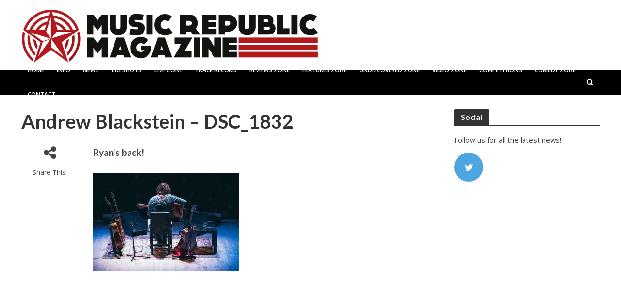

--- FILE ---
content_type: text/html; charset=utf-8
request_url: https://www.google.com/recaptcha/api2/aframe
body_size: 266
content:
<!DOCTYPE HTML><html><head><meta http-equiv="content-type" content="text/html; charset=UTF-8"></head><body><script nonce="AI03c6xNh1N9Et9YpdD27A">/** Anti-fraud and anti-abuse applications only. See google.com/recaptcha */ try{var clients={'sodar':'https://pagead2.googlesyndication.com/pagead/sodar?'};window.addEventListener("message",function(a){try{if(a.source===window.parent){var b=JSON.parse(a.data);var c=clients[b['id']];if(c){var d=document.createElement('img');d.src=c+b['params']+'&rc='+(localStorage.getItem("rc::a")?sessionStorage.getItem("rc::b"):"");window.document.body.appendChild(d);sessionStorage.setItem("rc::e",parseInt(sessionStorage.getItem("rc::e")||0)+1);localStorage.setItem("rc::h",'1769165898315');}}}catch(b){}});window.parent.postMessage("_grecaptcha_ready", "*");}catch(b){}</script></body></html>

--- FILE ---
content_type: text/css
request_url: https://musicrepublicmagazine.com/wp-content/plugins/meks-themeforest-smart-widget/css/style.css?ver=1.3
body_size: 333
content:
ul.mks_themeforest_widget_ul li{
	width: 80px !important;
	height: 80px;
	display: inline-block !important;
	margin: 0 2px 4px 0;
	padding: 0;
	vertical-align: top;
}

ul.mks_themeforest_widget_ul li img{
	width: 80px;
	height: 80px;
	margin: 0;
	padding: 0;
}
.mks_read_more{
	text-align: center;
}
.mks_read_more{margin-top: 10px;}

--- FILE ---
content_type: application/javascript
request_url: https://musicrepublicmagazine.com/wp-content/plugins/meks-flexible-shortcodes/js/main.js?ver=1
body_size: 7231
content:
(function($) {
    $(document).ready(function($) {

        if (/Android|webOS|iPhone|iPad|iPod|BlackBerry|IEMobile|Opera Mini/i.test(navigator.userAgent)) {

            $("body").on("touchstart", ".mks_accordion_heading", function(e) {
                mks_accordion_handle($(this));
            });

            $("body").on("touchstart", ".mks_toggle_heading", function(e) {
                mks_toggle_handle($(this));
            });


            $("body").on("touchstart", ".mks_tabs_nav .mks_tab_nav_item", function(e) {
                mks_tab_handle($(this));
            });

        } else {

            $("body").on("click", ".mks_accordion_heading", function(e) {
                mks_accordion_handle($(this));
            });


            $("body").on("click", ".mks_toggle_heading", function(e) {
                mks_toggle_handle($(this));
            });


            $("body").on("click", ".mks_tabs_nav .mks_tab_nav_item", function(e) {
                mks_tab_handle($(this));
            });
        }



    }); // end $(document).ready()
    
    /* Initialize tabs */

    $(window).load(function(){
        $('.mks_tabs').each(function(){
            mks_init_tabs($(this));
        });
        
        mks_tabs_check_switch( $('.mks_tabs') );
    });

    $(window).resize(function() {   
        mks_tabs_check_switch( $('.mks_tabs'));
    });

    function mks_tabs_check_switch( obj ) {
        if ( !obj.length ) return;

        obj.each(function() {

            var tabs_holder = $(this); 
            var tabs_nav_wrapper = tabs_holder.find('.mks_tabs_nav');  

            if ( !tabs_holder.hasClass('mks-accordion-switched') ) {

                var tabs_width = mks_check_tabs_width( tabs_holder );
                if( tabs_width && !tabs_holder.hasClass('vertical')){
                    mks_tabs_to_accordion( tabs_holder, tabs_width );
                }

                var vertical_tabs_width = tabs_holder.hasClass('vertical') && tabs_nav_wrapper.width() < 80 ? tabs_holder.width() : false;
                if( vertical_tabs_width ){
                    mks_tabs_to_accordion( tabs_holder, vertical_tabs_width );
                }

            } else {

                if ( tabs_holder.hasClass('mks-accordion-switched') ) {
                    var resized_on = tabs_holder.attr('data-resized-on');
                    if(resized_on && resized_on < tabs_holder.width()){
                        mks_init_tabs( tabs_holder );
                    }
                } 
            }

        }); 

    } 

    function mks_init_tabs(obj){

            var tabs_holder = obj; 
            var tabs_nav_wrapper = tabs_holder.find('.mks_tabs_nav');  
            var tabs_content = tabs_holder.find('.mks_tab_item, .mks_accordion_item');

            tabs_holder.removeClass('mks_accordion mks-accordion-switched');
            tabs_holder.find('.mks_accordion_item, .mks_tab_item').remove();
            tabs_nav_wrapper.show();
            
            if ( tabs_holder.hasClass('vertical') ) {
                tabs_holder.css('padding' , '0 0 0 19.9%');
            } else {
                tabs_holder.css('padding' , '40px 0 0 0');
            }

            tabs_content.each(function(){
                tabs_nav_wrapper.append('<div class="mks_tab_nav_item">' + $(this).find('.nav').html() + '</div>');
                
                if ( $(this).hasClass('mks_accordion_item') ) {
                    tabs_holder.append('<div class="mks_tab_item" style="display:none;">' + $(this).find('.mks_accordion_content').html() + '</div>').hide();
                } else {
                    tabs_holder.append('<div class="mks_tab_item" style="display:none;">' + $(this).html() + '</div>').hide();
                }

            });

            tabs_nav_wrapper.find('.mks_tab_nav_item:first').addClass('active');
            tabs_holder.find('.nav').hide();
            tabs_holder.find('.mks_tab_item:first').show();
            tabs_holder.show(); 


    }

    function mks_check_tabs_width(obj) {

        var tabs_nav_wrapper = obj.find('.mks_tabs_nav');
        var tabs_width = tabs_nav_wrapper.width();
        var tab = tabs_nav_wrapper.find('.mks_tab_nav_item');
        var tab_width = 0;
            
        tab.each(function(){
            tab_width += $(this).outerWidth();
        });

        if ( tabs_width <= tab_width + 24 ) {
            return tabs_width;
        }
        return false;
    }


    function mks_tabs_to_accordion( obj, resized_on ) {
        
        var tabs_holder = obj; 
        var tabs_nav_wrapper = tabs_holder.find('.mks_tabs_nav');  
        var tabs_content = tabs_holder.find('.mks_tab_item');    
        
        tabs_holder.addClass('mks_accordion mks-accordion-switched').attr('data-resized-on', resized_on);
        tabs_holder.find('.mks_tab_item').remove();
        tabs_nav_wrapper.children().remove();
        tabs_nav_wrapper.hide();
        tabs_holder.css({
            'display' : 'block',
            'padding' : 0
        });
        
        tabs_content.each(function(){
            tabs_holder.append('<div class="mks_accordion_item"><div class="mks_accordion_heading">' + $(this).find('.nav').html() + 
                '<i class="fa fa-plus"></i><i class="fa fa-minus"></i></div><div class="mks_accordion_content">' + $(this).html() + '</div></div>');
        });

        tabs_holder.find('.nav').hide();
        
    }

    function mks_accordion_handle($obj) {
        var toggle = $obj.parent('.mks_accordion_item');
        if (!toggle.hasClass('mks_accordion_active')) {
            toggle.parent('div').find('.mks_accordion_item').find('.mks_accordion_content:visible').slideUp("fast");
            toggle.parent('div').find('.mks_accordion_active').removeClass('mks_accordion_active');
            toggle.find('.mks_accordion_content').slideToggle("fast", function() {
                toggle.addClass('mks_accordion_active');
                if ((toggle.offset().top + 100) < $(window).scrollTop()) {
                    $('html, body').stop().animate({
                        scrollTop: (toggle.offset().top - 100)
                    }, '300');
                }
            });
        } else {
            toggle.parent('div').find('.mks_accordion_item').find('.mks_accordion_content:visible').slideUp("fast");
            toggle.parent('div').find('.mks_accordion_active').removeClass('mks_accordion_active');
        }
    }

    function mks_toggle_handle($obj) {
        var toggle = $obj.parent('.mks_toggle');
        toggle.find('.mks_toggle_content').slideToggle("fast", function() {
            toggle.toggleClass('mks_toggle_active');
        });
    }

    function mks_tab_handle($obj) {
        if ($obj.hasClass('active') === false) {

            tab_to_show = $obj.parent('.mks_tabs_nav').find('.mks_tab_nav_item').index($obj);

            $obj.parent('.mks_tabs_nav').parent('.mks_tabs').find('.mks_tab_item').hide();
            $obj.parent('.mks_tabs_nav').parent('.mks_tabs').find('.mks_tab_item').eq(tab_to_show).show();

            $obj.parent('.mks_tabs_nav').find('.mks_tab_nav_item').removeClass('active');
            $obj.addClass('active');

        }
    }

})(jQuery);